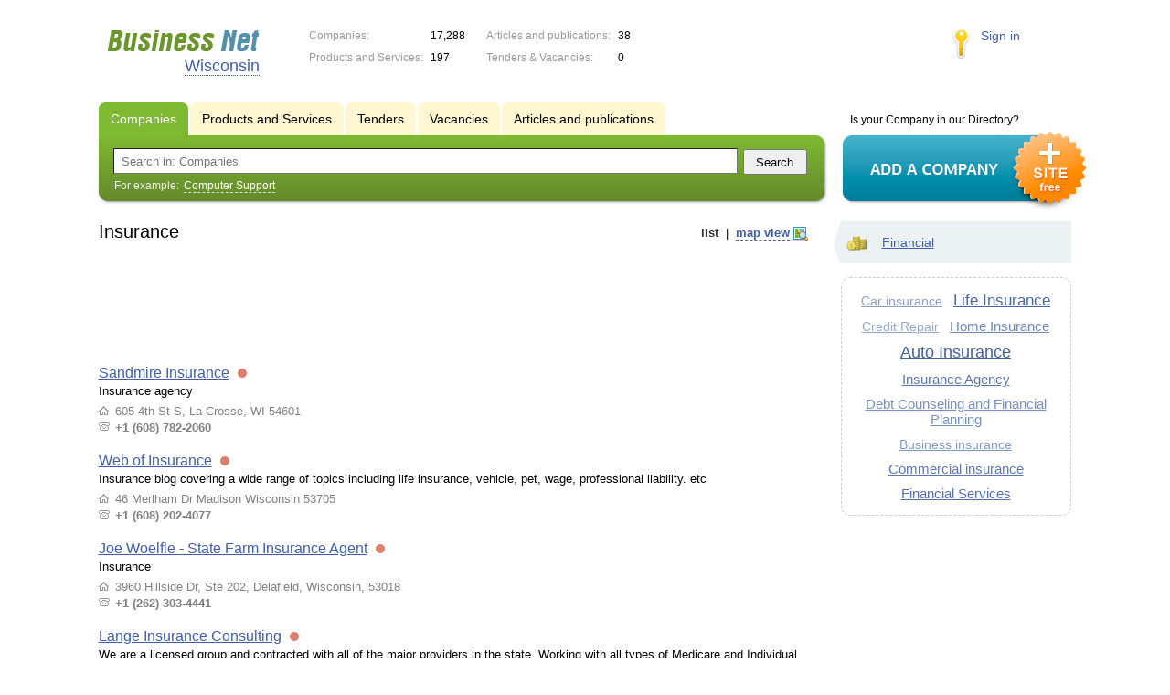

--- FILE ---
content_type: text/html; charset=UTF-8
request_url: https://wi.biznet-us.com/firms/insurance/p2/
body_size: 5858
content:
<!DOCTYPE html>
<html>
<head>
<meta http-equiv="Content-Type" content="text/html; charset=utf-8">
<meta name="viewport" content="width=device-width,initial-scale=1" />
<title>Insurance - Wisconsin</title>
<meta property="og:image" content="/lib/conf/countries/usa/img/logo.gif" />
<meta property="og:title" content="Insurance" />
<link rel="image_src" href="/lib/conf/countries/usa/img/logo.gif" />
<link type="text/css" rel="stylesheet" href="//s.biznet-us.com/css/portal/main.css?1635171381" />
<script type="text/javascript" src="//s.biznet-us.com/lib/3rd_party/jquery/jquery.js?1421526626"></script>
<script type="text/javascript" src="//s.biznet-us.com/js/common.js?1540153145"></script>
<script type="text/javascript" src="//s.biznet-us.com/js/portal/main.js?1645383113"></script>
<script type="text/javascript" src="//s.biznet-us.com/js/pretty_form.js?1494325048"></script>
<link type="text/css" rel="stylesheet" href="//s.biznet-us.com/css/pretty_form.css?1540064032" />
<script type="text/javascript" src="//s.biznet-us.com/lib/3rd_party/paginator.js?1633684393"></script>
<script type="text/javascript" src="//s.biznet-us.com/js/portal/firms_on_map.js?1335209855"></script><link rel="shortcut icon" href="/favicon.ico" type="image/x-icon">
</head>

<body>
<div class="Page">	
    <div class="Page_in">
		<div class="load-container"><div class="loader"></div></div>        <div class="Container">
		
            <div class="Head">
                <div class="LogoBlock en">
                    <a href="/"><img src="/lib/conf/countries/usa/img/logo.gif" alt="Business Network" /></a>
					<span class="city_name"><span>Wisconsin</span></span>
                </div>
				
				<div class="StatisBlock">
	<noindex>
	<table>
		<tr><td>Companies:</td><td><span class='number'>17,288</span></td></tr>		<tr><td>Products and Services:</td><td><span class='number'>197</span></td></tr>	</table>
	<table>
		<tr><td>Articles and publications:</td><td><span class='number'>38</span></td></tr>		<tr><td>Tenders & Vacancies:</td><td><span class='number'>0</span></td></tr>	</table>
	</noindex>
</div>				
				                <div class="LoginBlock">
                    <a href="/my/">Sign in</a>
                </div>
								
                <div class="TeaserBlock"></div>
				
				<div id="mobileMenuButton" class="mobileHeaderButtton"></div>
				
				<div class="mobileHeaderRightBlock">
					<div id="mobileSearchButton" class="mobileHeaderButtton"></div>
					<div id="mobileBasketButton" class="mobileHeaderButtton"></div>
				</div>
            </div>
			
			<div class="NaviBlock">
	<div class="BtnAddCompany">
		<div class="title">Is your Company in our Directory?</div>
		<a href="/add/"><img src="/lib/conf/countries/usa/img/add_company_btn.png" /></a>
	</div>

	<div class="SearchBlock">                
		<ul class="switches">
						<li class="action">
								<a href="/firms/">
					<span>Companies</span>
				</a>
							</li>
						<li>
								<a href="/goods/insurance/">
					<span>Products and Services</span>
				</a>
							</li>
						<li>
				<noindex>				<a href="/tenders/">
					<span>Tenders</span>
				</a>
				</noindex>			</li>
						<li>
				<noindex>				<a href="/vacancies/">
					<span>Vacancies</span>
				</a>
				</noindex>			</li>
						<li>
				<noindex>				<a href="/news/">
					<span>Articles and publications</span>
				</a>
				</noindex>			</li>
					</ul>
		<form class="search" method="GET" action="/firms/">
			<div class="l"></div><div class="r"></div>
			<div class="input_line">                    	
				<div class="text_input">
					<input type="text" name="text" value="" placeholder="Search in: Companies"/>
				</div>                   	
				<input type="submit" class="submit_input" value="Search" />
			</div>
			
						<noindex>
			<div class="example">
				For example: <span>Computer Support</span>
			</div>
			</noindex>
					</form>
	</div>
</div>			
			<div class="LeftColumn"><div class="LeftColumn_In">
			<div class='tag_viewmode_selector'>
			<span class='listlink active'><i>list</i></span> &nbsp;|&nbsp; <span class='maplink'><i>map view</i></span>
		</div>
		
	<h1>Insurance</h1>
	
	<div id="bEeHkD"></div><div class="rnhaaf"><div class="czidme">
				<script async src="//pagead2.googlesyndication.com/pagead/js/adsbygoogle.js"></script>
				<!-- USA_728x90 -->
				<ins id="context_top" class="adsbygoogle"
					 style="display:inline-block;width:100%;height:90px"
					 data-ad-client="ca-pub-2099767783386042"
					 data-ad-slot="7288963216"></ins>
				<script>
				(adsbygoogle = window.adsbygoogle || []).push({});
				</script>
			</div></div>	
	<div class="tagListContent">
		<div class="CompanyList">
		<div class="element">
		<div class="title"><a href="/firms/12189642/">Sandmire Insurance</a>
		<noindex>
				<div class="status status_five">
					<div class="status_popup">Information may not be reliable</div>
				</div>
				</noindex>	</div>
		Insurance agency		<ul class="relevant_goods">
					</ul>
		<ul>
			<li class="adress_ico">605 4th St S, La Crosse, WI 54601</li>			<li class="phone_ico">+1 (608) 782-2060</li>		</ul>
	</div>
		<div class="element">
		<div class="title"><a href="/firms/12115382/">Web of Insurance</a>
		<noindex>
				<div class="status status_five">
					<div class="status_popup">Information may not be reliable</div>
				</div>
				</noindex>	</div>
		Insurance blog covering a wide range of topics including life insurance, vehicle, pet, wage, professional liability. etc		<ul class="relevant_goods">
					</ul>
		<ul>
			<li class="adress_ico">46 Merlham Dr	Madison	Wisconsin	53705</li>			<li class="phone_ico">+1 (608) 202-4077</li>		</ul>
	</div>
		<div class="element">
		<div class="title"><a href="/firms/12202108/">Joe Woelfle - State Farm Insurance Agent</a>
		<noindex>
				<div class="status status_five">
					<div class="status_popup">Information may not be reliable</div>
				</div>
				</noindex>	</div>
		Insurance		<ul class="relevant_goods">
					</ul>
		<ul>
			<li class="adress_ico">3960 Hillside Dr, Ste 202, Delafield, Wisconsin, 53018</li>			<li class="phone_ico">+1 (262) 303-4441</li>		</ul>
	</div>
		<div class="element">
		<div class="title"><a href="/firms/12015205/">Lange Insurance Consulting</a>
		<noindex>
				<div class="status status_five">
					<div class="status_popup">Information may not be reliable</div>
				</div>
				</noindex>	</div>
		We are a licensed group and contracted with all of the major providers in the state. Working with all types of Medicare and Individual health insurance plans.		<ul class="relevant_goods">
					</ul>
		<ul>
			<li class="adress_ico">315 S Montgomery Street, Watertown, Wisconsin 53094 USA</li>			<li class="phone_ico">+1 (920) 545-4600</li>		</ul>
	</div>
		<div class="element">
		<div class="title"><a href="/firms/11932308/">Allstate Insurance: Rick Flora</a>
		<noindex>
				<div class="status status_five">
					<div class="status_popup">Information may not be reliable</div>
				</div>
				</noindex>	</div>
		Auto Insurance, Life Insurance		<ul class="relevant_goods">
					</ul>
		<ul>
			<li class="adress_ico">1440 Oneida St #Q, Appleton, WI 54915</li>			<li class="phone_ico">+1 (920) 750-7100</li>		</ul>
	</div>
		<div class="element">
		<div class="title"><a href="/firms/12096134/">Medicare Insurance Madison</a>
		<noindex>
				<div class="status status_five">
					<div class="status_popup">Information may not be reliable</div>
				</div>
				</noindex>	</div>
		When it comes to insurance, you should place your trust in a company with longevity, stability, and exceptional financial strength, Medicare insurance has been serving policyholders since 1936.		<ul class="relevant_goods">
					</ul>
		<ul>
			<li class="adress_ico">2632 Milwaukee St, Madison, WI,53704</li>			<li class="phone_ico">+1 (608) 420-4294</li>		</ul>
	</div>
		<div class="element">
		<div class="title"><a href="/firms/29883/">Thiel Insurance Group LLC</a>
		<noindex>
				<div class="status status_five">
					<div class="status_popup">Information may not be reliable</div>
				</div>
				</noindex>	</div>
		Insurance Agencies in Appleton, WI		<ul class="relevant_goods">
					</ul>
		<ul>
			<li class="adress_ico">620 North Richmond St, Appleton, WI 54911, USA</li>			<li class="phone_ico">+1 (920) 739-6241</li>		</ul>
	</div>
		<div class="element">
		<div class="title"><a href="/firms/11782248/">Momentum Insurance Plans, Inc.</a>
		<noindex>
				<div class="status status_five">
					<div class="status_popup">Information may not be reliable</div>
				</div>
				</noindex>	</div>
		We are locally owned dental insurance company created for one purpose: to ensure our friends and neighbors in Madison, Dane County, and greater Wisconsin have access to high-quality and affordable		<ul class="relevant_goods">
					</ul>
		<ul>
			<li class="adress_ico">2971 Chapel Valley Rd. Fitchburg, WI 53711</li>			<li class="phone_ico">+1 (608) 729-6500</li>		</ul>
	</div>
		<div class="element">
		<div class="title"><a href="/firms/11884606/">All American Insurance</a>
		<noindex>
				<div class="status status_five">
					<div class="status_popup">Information may not be reliable</div>
				</div>
				</noindex>	</div>
		Insurance Services in Appleton, WI		<ul class="relevant_goods">
					</ul>
		<ul>
			<li class="adress_ico">1347 W Wisconsin Ave #B, Appleton, WI 54914, USA</li>			<li class="phone_ico">+1 (920) 749-3744</li>		</ul>
	</div>
		<div class="element">
		<div class="title"><a href="/firms/11904665/">Prey Insurance Services LLC</a>
		<noindex>
				<div class="status status_five">
					<div class="status_popup">Information may not be reliable</div>
				</div>
				</noindex>	</div>
		Prey Insurance Services, LLC was founded in January of 1990. The location was a spare room in our home.		<ul class="relevant_goods">
					</ul>
		<ul>
			<li class="adress_ico">1411 S. Main Street Shawano, WI 54166</li>			<li class="phone_ico">+1 (715) 526-2515</li>		</ul>
	</div>
		<div class="element">
		<div class="title"><a href="/firms/11925660/">Jackson Kahl Insurance</a>
		<noindex>
				<div class="status status_five">
					<div class="status_popup">Information may not be reliable</div>
				</div>
				</noindex>	</div>
		Insurance Agency in Ripon, WI		<ul class="relevant_goods">
					</ul>
		<ul>
			<li class="adress_ico">1081 W Fond Du Lac St #A, Ripon, WI 54971, USA</li>			<li class="phone_ico">+1 (920) 748-2899</li>		</ul>
	</div>
		<div class="element">
		<div class="title"><a href="/firms/11976742/">American Family Insurance - Drew Lundt</a>
		<noindex>
				<div class="status status_five">
					<div class="status_popup">Information may not be reliable</div>
				</div>
				</noindex>	</div>
		Insurance in Antigo, WI		<ul class="relevant_goods">
					</ul>
		<ul>
			<li class="adress_ico">2230 Neva Rd, Antigo, WI 54409, USA</li>			<li class="phone_ico">+1 (715) 627-4314</li>		</ul>
	</div>
	</div>
	<div class="pagination_container">
		<div class="adjacent_links">
			<a href="/firms/insurance/" class="back">&larr; <span>Backward</span></a><a href="/firms/insurance/p3/" class="next"><span>Forward</span> &rarr;</a>		</div>

		<div class='paginator_pages'><div>
			<b>3</b>
			pages		</div></div>
		
		<div class='paginator' id='paginator'>
		<a href="/firms/insurance/">1</a> <b>2</b> <a href="/firms/insurance/p3/">3</a> 		<script type='text/javascript'>
		if (!isMobile) {
			$(function() {
				new Paginator('paginator', 
					3, 15, 2,
					'/firms/insurance/', ''
				);
			});
		}
		</script>
		</div>
	</div>
	</div>
	
			<div class="mapContent tagMapContent"></div>
		<script type="text/javascript">var mapTagID = 837;</script>
	</div></div>

<div class="RightColumn">
	<div class="CatalogNavi">
	<ul>
					<li class="action"><span class="arrow"></span>			<a href="/firms/financial/">
				<span class="navi_icon navi_icon_financial"></span>Financial			</a><span></span>
			</li>
			</ul>
</div>
		<div class="TagCloud TagCloud_mini">
		<div class="TagCloud_in">
							<span class="fs2"><a href="/firms/car_insurance/">Car insurance</a></span>
							<span class="fs9"><a href="/firms/life_insurance/">Life Insurance</a></span>
							<span class="fs1"><a href="/firms/credit_repair/">Credit Repair</a></span>
							<span class="fs5"><a href="/firms/home_insurance/">Home Insurance</a></span>
							<span class="fs10"><a href="/firms/auto_insurance/">Auto Insurance</a></span>
							<span class="fs7"><a href="/firms/insurance_agency/">Insurance Agency</a></span>
							<span class="fs4"><a href="/firms/debt_counseling_and_financial_planning/">Debt Counseling and Financial Planning</a></span>
							<span class="fs3"><a href="/firms/business_insurance/">Business insurance</a></span>
							<span class="fs7"><a href="/firms/commercial_insurance/">Commercial insurance</a></span>
							<span class="fs8"><a href="/firms/financial_services/">Financial Services</a></span>
					</div>
	</div>
	<div class="tagMapList"></div>		</div>			 <div class="clear"></div> 
        </div>
    </div>
	
    <div class="Footer">
    	<div class="Footer_in">
            <div class="Counter">
				<script type="text/javascript"><!--
		new Image().src = "//counter.yadro.ru/hit;ds_usa_all?r"+
		escape(document.referrer)+((typeof(screen)=="undefined")?"":
		";s"+screen.width+"*"+screen.height+"*"+(screen.colorDepth?
		screen.colorDepth:screen.pixelDepth))+";u"+escape(document.URL)+
		";"+Math.random();//--></script>
		
		<a href="http://www.liveinternet.ru/stat/ds_usa_all/" target="_blank" rel="nofollow">
		<img src="//counter.yadro.ru/logo;ds_all?44.1"
		alt="" border="0" width="1" height="1"/></a>

<!-- Yandex.Metrika counter -->
		<script type="text/javascript">
		(function (d, w, c) {
			(w[c] = w[c] || []).push(function() {
				try {w.yaCounter19587748 = new Ya.Metrika({id:19587748});
w.yaCounter84239776 = new Ya.Metrika({id:84239776, webvisor: true, clickmap: true, accurateTrackBounce: true});
} catch(e) { }
			});

			var n = d.getElementsByTagName("script")[0],
				s = d.createElement("script"),
				f = function () { n.parentNode.insertBefore(s, n); };
			s.type = "text/javascript";
			s.async = true;
			s.src = (d.location.protocol == "https:" ? "https:" : "http:") + "//mc.yandex.ru/metrika/watch.js";

			if (w.opera == "[object Opera]") {
				d.addEventListener("DOMContentLoaded", f, false);
			} else { f(); }
		})(document, window, "yandex_metrika_callbacks");
		</script><noscript><div><img src="//mc.yandex.ru/watch/19587748" style="position:absolute; left:-9999px;" alt="" /></div></noscript>
<noscript><div><img src="//mc.yandex.ru/watch/84239776" style="position:absolute; left:-9999px;" alt="" /></div></noscript>
<!-- /Yandex.Metrika counter -->            </div>
			            <div class="FNavi">
                <ul>
                    <li><a href="/about/">About the project</a></li>
                                    </ul>
            </div>
            <div class="FDescription">
                <div class="seo_text"><strong>Wisconsin</strong><br>company, product and service directory</div>
                <div class="copyright">Business Network 2008-2026<br>All rights reserved</div>
            </div>            
    	</div>
    </div>
	
	<div class="mobileSidebar">
		<div class="close">×</div>
		
		<div class="mobileSidebarInner">
			<noindex>
			<label for="regionSelector" class="regionSelector">
				Location:				<select id="regionSelector">
				<option value="al.biznet-us.com">Alabama</option><option value="ak.biznet-us.com">Alaska</option><option value="az.biznet-us.com">Arizona</option><option value="ar.biznet-us.com">Arkansas</option><option value="ca.biznet-us.com">California</option><option value="co.biznet-us.com">Colorado</option><option value="ct.biznet-us.com">Connecticut</option><option value="de.biznet-us.com">Delaware</option><option value="fl.biznet-us.com">Florida</option><option value="ga.biznet-us.com">Georgia</option><option value="hi.biznet-us.com">Hawaii</option><option value="id.biznet-us.com">Idaho</option><option value="il.biznet-us.com">Illinois</option><option value="in.biznet-us.com">Indiana</option><option value="ia.biznet-us.com">Iowa</option><option value="ks.biznet-us.com">Kansas</option><option value="kent.biznet-us.com">Kentucky</option><option value="la.biznet-us.com">Louisiana</option><option value="me.biznet-us.com">Maine</option><option value="md.biznet-us.com">Maryland</option><option value="ma.biznet-us.com">Massachusetts</option><option value="mi.biznet-us.com">Michigan</option><option value="mn.biznet-us.com">Minnesota</option><option value="ms.biznet-us.com">Mississippi</option><option value="mo.biznet-us.com">Missouri</option><option value="mt.biznet-us.com">Montana</option><option value="ne.biznet-us.com">Nebraska</option><option value="nv.biznet-us.com">Nevada</option><option value="nh.biznet-us.com">New Hampshire</option><option value="nj.biznet-us.com">New Jersey</option><option value="nm.biznet-us.com">New Mexico</option><option value="ny.biznet-us.com">New York</option><option value="nc.biznet-us.com">North Carolina</option><option value="nd.biznet-us.com">North Dakota</option><option value="oh.biznet-us.com">Ohio</option><option value="ok.biznet-us.com">Oklahoma</option><option value="or.biznet-us.com">Oregon</option><option value="pa.biznet-us.com">Pennsylvania</option><option value="ri.biznet-us.com">Rhode Island</option><option value="sc.biznet-us.com">South Carolina</option><option value="sd.biznet-us.com">South Dakota</option><option value="tenn.biznet-us.com">Tennessee</option><option value="tex.biznet-us.com">Texas</option><option value="ut.biznet-us.com">Utah</option><option value="vt.biznet-us.com">Vermont</option><option value="va.biznet-us.com">Virginia</option><option value="wa.biznet-us.com">Washington</option><option value="dc.biznet-us.com">Washington, D.C.</option><option value="wv.biznet-us.com">West Virginia</option><option value="wi.biznet-us.com" selected>Wisconsin</option><option value="wy.biznet-us.com">Wyoming</option>				</select>
			</label>
			</noindex>
			
			<div class="sidebarTopMenu"></div>
		</div>
	</div>
</div>

<script type="text/javascript">
var region_id = '49';

(function() {
	var hasYandexDirectBlocks = document.getElementsByClassName('yad').length > 0;
	var isYandexDirectLoaded = Boolean(window.Ya && window.Ya.Context);
	
	var adv = 0;
	if (hasYandexDirectBlocks) {
		adv = isYandexDirectLoaded ? 2 : 1;
	}

	var stat_src = "/stat_counter.php"
	+ "?url=" + escape(document.URL)
	+ "&ref=" + escape(document.referrer)
	+ "&region=49" + "&firm=0" + "&user=0"
	+ "&type=1" + "&subtype=10" + "&uid=837"
	+ "&adv=" + adv
	+ "&sign=e37784a2bdc1e6e51dd88988f828b22a" + "&date=1769331119" + "&rand=" + Math.random();

	document.write('<sc' + 'ript type="text/javascript" src="' + stat_src + '"></sc' + 'ript>');
})();
</script>
<script type="text/javascript" src="//s.biznet-us.com/lib/3rd_party/fancybox3/jquery.fancybox.min.js?1494325048"></script>
<link type="text/css" rel="stylesheet" href="//s.biznet-us.com/lib/3rd_party/fancybox3/jquery.fancybox.min.css?1494325048" />
<link type="text/css" rel="stylesheet" href="//s.biznet-us.com/css/share.css?1496503660" />
<script type="text/javascript" src="//s.biznet-us.com/js/share.js?1496503660"></script>
<script type="text/javascript" src="//s.biznet-us.com/js/cdek.js?1540061116"></script>
<script type="text/javascript" src="//s.biznet-us.com/js/basket.js?1540061116"></script>
<link type="text/css" rel="stylesheet" href="//s.biznet-us.com/css/basket.css?1540061116" />
<script type="text/javascript" src="//s.biznet-us.com/lib/3rd_party/gmap_marker_manager.js?1335209854"></script>
<script type="text/javascript" src="//s.biznet-us.com/js/map.js?1645383034"></script>

</body>
</html>